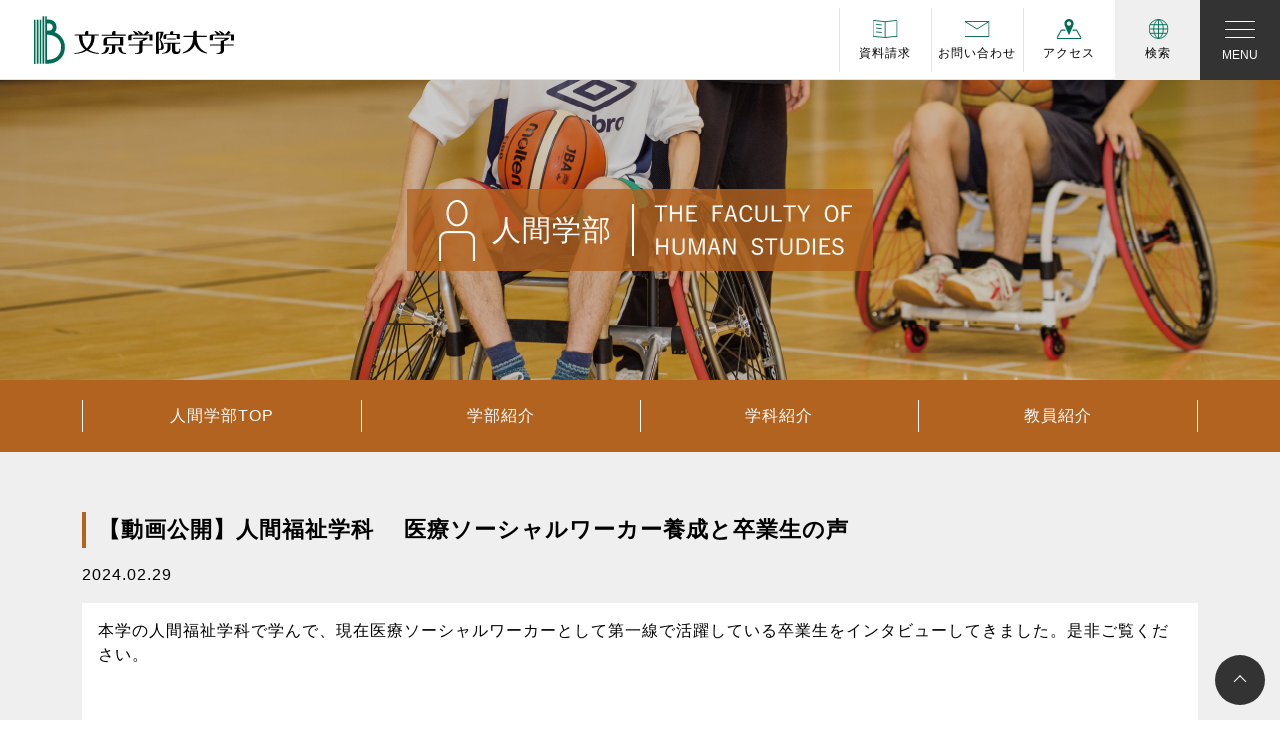

--- FILE ---
content_type: text/html; charset=UTF-8
request_url: https://www.bgu.ac.jp/human/news/news-14264/
body_size: 16108
content:
<!DOCTYPE html>
<html lang="ja">
<head>
<base href="https://www.bgu.ac.jp/human/">
<meta charset="UTF-8">
<meta name="viewport" content="width=device-width, initial-scale=1, shrink-to-fit=no">
<link rel="profile" href="http://gmpg.org/xfn/11">
<script data-cfasync="false" data-no-defer="1" data-no-minify="1" data-no-optimize="1">var ewww_webp_supported=!1;function check_webp_feature(A,e){var w;e=void 0!==e?e:function(){},ewww_webp_supported?e(ewww_webp_supported):((w=new Image).onload=function(){ewww_webp_supported=0<w.width&&0<w.height,e&&e(ewww_webp_supported)},w.onerror=function(){e&&e(!1)},w.src="data:image/webp;base64,"+{alpha:"UklGRkoAAABXRUJQVlA4WAoAAAAQAAAAAAAAAAAAQUxQSAwAAAARBxAR/Q9ERP8DAABWUDggGAAAABQBAJ0BKgEAAQAAAP4AAA3AAP7mtQAAAA=="}[A])}check_webp_feature("alpha");</script><script data-cfasync="false" data-no-defer="1" data-no-minify="1" data-no-optimize="1">var Arrive=function(c,w){"use strict";if(c.MutationObserver&&"undefined"!=typeof HTMLElement){var r,a=0,u=(r=HTMLElement.prototype.matches||HTMLElement.prototype.webkitMatchesSelector||HTMLElement.prototype.mozMatchesSelector||HTMLElement.prototype.msMatchesSelector,{matchesSelector:function(e,t){return e instanceof HTMLElement&&r.call(e,t)},addMethod:function(e,t,r){var a=e[t];e[t]=function(){return r.length==arguments.length?r.apply(this,arguments):"function"==typeof a?a.apply(this,arguments):void 0}},callCallbacks:function(e,t){t&&t.options.onceOnly&&1==t.firedElems.length&&(e=[e[0]]);for(var r,a=0;r=e[a];a++)r&&r.callback&&r.callback.call(r.elem,r.elem);t&&t.options.onceOnly&&1==t.firedElems.length&&t.me.unbindEventWithSelectorAndCallback.call(t.target,t.selector,t.callback)},checkChildNodesRecursively:function(e,t,r,a){for(var i,n=0;i=e[n];n++)r(i,t,a)&&a.push({callback:t.callback,elem:i}),0<i.childNodes.length&&u.checkChildNodesRecursively(i.childNodes,t,r,a)},mergeArrays:function(e,t){var r,a={};for(r in e)e.hasOwnProperty(r)&&(a[r]=e[r]);for(r in t)t.hasOwnProperty(r)&&(a[r]=t[r]);return a},toElementsArray:function(e){return e=void 0!==e&&("number"!=typeof e.length||e===c)?[e]:e}}),e=(l.prototype.addEvent=function(e,t,r,a){a={target:e,selector:t,options:r,callback:a,firedElems:[]};return this._beforeAdding&&this._beforeAdding(a),this._eventsBucket.push(a),a},l.prototype.removeEvent=function(e){for(var t,r=this._eventsBucket.length-1;t=this._eventsBucket[r];r--)e(t)&&(this._beforeRemoving&&this._beforeRemoving(t),(t=this._eventsBucket.splice(r,1))&&t.length&&(t[0].callback=null))},l.prototype.beforeAdding=function(e){this._beforeAdding=e},l.prototype.beforeRemoving=function(e){this._beforeRemoving=e},l),t=function(i,n){var o=new e,l=this,s={fireOnAttributesModification:!1};return o.beforeAdding(function(t){var e=t.target;e!==c.document&&e!==c||(e=document.getElementsByTagName("html")[0]);var r=new MutationObserver(function(e){n.call(this,e,t)}),a=i(t.options);r.observe(e,a),t.observer=r,t.me=l}),o.beforeRemoving(function(e){e.observer.disconnect()}),this.bindEvent=function(e,t,r){t=u.mergeArrays(s,t);for(var a=u.toElementsArray(this),i=0;i<a.length;i++)o.addEvent(a[i],e,t,r)},this.unbindEvent=function(){var r=u.toElementsArray(this);o.removeEvent(function(e){for(var t=0;t<r.length;t++)if(this===w||e.target===r[t])return!0;return!1})},this.unbindEventWithSelectorOrCallback=function(r){var a=u.toElementsArray(this),i=r,e="function"==typeof r?function(e){for(var t=0;t<a.length;t++)if((this===w||e.target===a[t])&&e.callback===i)return!0;return!1}:function(e){for(var t=0;t<a.length;t++)if((this===w||e.target===a[t])&&e.selector===r)return!0;return!1};o.removeEvent(e)},this.unbindEventWithSelectorAndCallback=function(r,a){var i=u.toElementsArray(this);o.removeEvent(function(e){for(var t=0;t<i.length;t++)if((this===w||e.target===i[t])&&e.selector===r&&e.callback===a)return!0;return!1})},this},i=new function(){var s={fireOnAttributesModification:!1,onceOnly:!1,existing:!1};function n(e,t,r){return!(!u.matchesSelector(e,t.selector)||(e._id===w&&(e._id=a++),-1!=t.firedElems.indexOf(e._id)))&&(t.firedElems.push(e._id),!0)}var c=(i=new t(function(e){var t={attributes:!1,childList:!0,subtree:!0};return e.fireOnAttributesModification&&(t.attributes=!0),t},function(e,i){e.forEach(function(e){var t=e.addedNodes,r=e.target,a=[];null!==t&&0<t.length?u.checkChildNodesRecursively(t,i,n,a):"attributes"===e.type&&n(r,i)&&a.push({callback:i.callback,elem:r}),u.callCallbacks(a,i)})})).bindEvent;return i.bindEvent=function(e,t,r){t=void 0===r?(r=t,s):u.mergeArrays(s,t);var a=u.toElementsArray(this);if(t.existing){for(var i=[],n=0;n<a.length;n++)for(var o=a[n].querySelectorAll(e),l=0;l<o.length;l++)i.push({callback:r,elem:o[l]});if(t.onceOnly&&i.length)return r.call(i[0].elem,i[0].elem);setTimeout(u.callCallbacks,1,i)}c.call(this,e,t,r)},i},o=new function(){var a={};function i(e,t){return u.matchesSelector(e,t.selector)}var n=(o=new t(function(){return{childList:!0,subtree:!0}},function(e,r){e.forEach(function(e){var t=e.removedNodes,e=[];null!==t&&0<t.length&&u.checkChildNodesRecursively(t,r,i,e),u.callCallbacks(e,r)})})).bindEvent;return o.bindEvent=function(e,t,r){t=void 0===r?(r=t,a):u.mergeArrays(a,t),n.call(this,e,t,r)},o};d(HTMLElement.prototype),d(NodeList.prototype),d(HTMLCollection.prototype),d(HTMLDocument.prototype),d(Window.prototype);var n={};return s(i,n,"unbindAllArrive"),s(o,n,"unbindAllLeave"),n}function l(){this._eventsBucket=[],this._beforeAdding=null,this._beforeRemoving=null}function s(e,t,r){u.addMethod(t,r,e.unbindEvent),u.addMethod(t,r,e.unbindEventWithSelectorOrCallback),u.addMethod(t,r,e.unbindEventWithSelectorAndCallback)}function d(e){e.arrive=i.bindEvent,s(i,e,"unbindArrive"),e.leave=o.bindEvent,s(o,e,"unbindLeave")}}(window,void 0),ewww_webp_supported=!1;function check_webp_feature(e,t){var r;ewww_webp_supported?t(ewww_webp_supported):((r=new Image).onload=function(){ewww_webp_supported=0<r.width&&0<r.height,t(ewww_webp_supported)},r.onerror=function(){t(!1)},r.src="data:image/webp;base64,"+{alpha:"UklGRkoAAABXRUJQVlA4WAoAAAAQAAAAAAAAAAAAQUxQSAwAAAARBxAR/Q9ERP8DAABWUDggGAAAABQBAJ0BKgEAAQAAAP4AAA3AAP7mtQAAAA==",animation:"UklGRlIAAABXRUJQVlA4WAoAAAASAAAAAAAAAAAAQU5JTQYAAAD/////AABBTk1GJgAAAAAAAAAAAAAAAAAAAGQAAABWUDhMDQAAAC8AAAAQBxAREYiI/gcA"}[e])}function ewwwLoadImages(e){if(e){for(var t=document.querySelectorAll(".batch-image img, .image-wrapper a, .ngg-pro-masonry-item a, .ngg-galleria-offscreen-seo-wrapper a"),r=0,a=t.length;r<a;r++)ewwwAttr(t[r],"data-src",t[r].getAttribute("data-webp")),ewwwAttr(t[r],"data-thumbnail",t[r].getAttribute("data-webp-thumbnail"));for(var i=document.querySelectorAll("div.woocommerce-product-gallery__image"),r=0,a=i.length;r<a;r++)ewwwAttr(i[r],"data-thumb",i[r].getAttribute("data-webp-thumb"))}for(var n=document.querySelectorAll("video"),r=0,a=n.length;r<a;r++)ewwwAttr(n[r],"poster",e?n[r].getAttribute("data-poster-webp"):n[r].getAttribute("data-poster-image"));for(var o,l=document.querySelectorAll("img.ewww_webp_lazy_load"),r=0,a=l.length;r<a;r++)e&&(ewwwAttr(l[r],"data-lazy-srcset",l[r].getAttribute("data-lazy-srcset-webp")),ewwwAttr(l[r],"data-srcset",l[r].getAttribute("data-srcset-webp")),ewwwAttr(l[r],"data-lazy-src",l[r].getAttribute("data-lazy-src-webp")),ewwwAttr(l[r],"data-src",l[r].getAttribute("data-src-webp")),ewwwAttr(l[r],"data-orig-file",l[r].getAttribute("data-webp-orig-file")),ewwwAttr(l[r],"data-medium-file",l[r].getAttribute("data-webp-medium-file")),ewwwAttr(l[r],"data-large-file",l[r].getAttribute("data-webp-large-file")),null!=(o=l[r].getAttribute("srcset"))&&!1!==o&&o.includes("R0lGOD")&&ewwwAttr(l[r],"src",l[r].getAttribute("data-lazy-src-webp"))),l[r].className=l[r].className.replace(/\bewww_webp_lazy_load\b/,"");for(var s=document.querySelectorAll(".ewww_webp"),r=0,a=s.length;r<a;r++)e?(ewwwAttr(s[r],"srcset",s[r].getAttribute("data-srcset-webp")),ewwwAttr(s[r],"src",s[r].getAttribute("data-src-webp")),ewwwAttr(s[r],"data-orig-file",s[r].getAttribute("data-webp-orig-file")),ewwwAttr(s[r],"data-medium-file",s[r].getAttribute("data-webp-medium-file")),ewwwAttr(s[r],"data-large-file",s[r].getAttribute("data-webp-large-file")),ewwwAttr(s[r],"data-large_image",s[r].getAttribute("data-webp-large_image")),ewwwAttr(s[r],"data-src",s[r].getAttribute("data-webp-src"))):(ewwwAttr(s[r],"srcset",s[r].getAttribute("data-srcset-img")),ewwwAttr(s[r],"src",s[r].getAttribute("data-src-img"))),s[r].className=s[r].className.replace(/\bewww_webp\b/,"ewww_webp_loaded");window.jQuery&&jQuery.fn.isotope&&jQuery.fn.imagesLoaded&&(jQuery(".fusion-posts-container-infinite").imagesLoaded(function(){jQuery(".fusion-posts-container-infinite").hasClass("isotope")&&jQuery(".fusion-posts-container-infinite").isotope()}),jQuery(".fusion-portfolio:not(.fusion-recent-works) .fusion-portfolio-wrapper").imagesLoaded(function(){jQuery(".fusion-portfolio:not(.fusion-recent-works) .fusion-portfolio-wrapper").isotope()}))}function ewwwWebPInit(e){ewwwLoadImages(e),ewwwNggLoadGalleries(e),document.arrive(".ewww_webp",function(){ewwwLoadImages(e)}),document.arrive(".ewww_webp_lazy_load",function(){ewwwLoadImages(e)}),document.arrive("videos",function(){ewwwLoadImages(e)}),"loading"==document.readyState?document.addEventListener("DOMContentLoaded",ewwwJSONParserInit):("undefined"!=typeof galleries&&ewwwNggParseGalleries(e),ewwwWooParseVariations(e))}function ewwwAttr(e,t,r){null!=r&&!1!==r&&e.setAttribute(t,r)}function ewwwJSONParserInit(){"undefined"!=typeof galleries&&check_webp_feature("alpha",ewwwNggParseGalleries),check_webp_feature("alpha",ewwwWooParseVariations)}function ewwwWooParseVariations(e){if(e)for(var t=document.querySelectorAll("form.variations_form"),r=0,a=t.length;r<a;r++){var i=t[r].getAttribute("data-product_variations"),n=!1;try{for(var o in i=JSON.parse(i))void 0!==i[o]&&void 0!==i[o].image&&(void 0!==i[o].image.src_webp&&(i[o].image.src=i[o].image.src_webp,n=!0),void 0!==i[o].image.srcset_webp&&(i[o].image.srcset=i[o].image.srcset_webp,n=!0),void 0!==i[o].image.full_src_webp&&(i[o].image.full_src=i[o].image.full_src_webp,n=!0),void 0!==i[o].image.gallery_thumbnail_src_webp&&(i[o].image.gallery_thumbnail_src=i[o].image.gallery_thumbnail_src_webp,n=!0),void 0!==i[o].image.thumb_src_webp&&(i[o].image.thumb_src=i[o].image.thumb_src_webp,n=!0));n&&ewwwAttr(t[r],"data-product_variations",JSON.stringify(i))}catch(e){}}}function ewwwNggParseGalleries(e){if(e)for(var t in galleries){var r=galleries[t];galleries[t].images_list=ewwwNggParseImageList(r.images_list)}}function ewwwNggLoadGalleries(e){e&&document.addEventListener("ngg.galleria.themeadded",function(e,t){window.ngg_galleria._create_backup=window.ngg_galleria.create,window.ngg_galleria.create=function(e,t){var r=$(e).data("id");return galleries["gallery_"+r].images_list=ewwwNggParseImageList(galleries["gallery_"+r].images_list),window.ngg_galleria._create_backup(e,t)}})}function ewwwNggParseImageList(e){for(var t in e){var r=e[t];if(void 0!==r["image-webp"]&&(e[t].image=r["image-webp"],delete e[t]["image-webp"]),void 0!==r["thumb-webp"]&&(e[t].thumb=r["thumb-webp"],delete e[t]["thumb-webp"]),void 0!==r.full_image_webp&&(e[t].full_image=r.full_image_webp,delete e[t].full_image_webp),void 0!==r.srcsets)for(var a in r.srcsets)nggSrcset=r.srcsets[a],void 0!==r.srcsets[a+"-webp"]&&(e[t].srcsets[a]=r.srcsets[a+"-webp"],delete e[t].srcsets[a+"-webp"]);if(void 0!==r.full_srcsets)for(var i in r.full_srcsets)nggFSrcset=r.full_srcsets[i],void 0!==r.full_srcsets[i+"-webp"]&&(e[t].full_srcsets[i]=r.full_srcsets[i+"-webp"],delete e[t].full_srcsets[i+"-webp"])}return e}check_webp_feature("alpha",ewwwWebPInit);</script><title>【動画公開】人間福祉学科　 医療ソーシャルワーカー養成と卒業生の声 | ニュース・メディア掲載 | 人間学部｜文京学院大学 - 東京都・埼玉県</title>
<meta name='robots' content='max-image-preview:large' />
<style>img:is([sizes="auto" i], [sizes^="auto," i]) { contain-intrinsic-size: 3000px 1500px }</style>
<link rel="alternate" type="application/rss+xml" title="人間学部｜文京学院大学 - 東京都・埼玉県 &raquo; フィード" href="https://www.bgu.ac.jp/human/feed/" />
<link rel="alternate" type="application/rss+xml" title="人間学部｜文京学院大学 - 東京都・埼玉県 &raquo; コメントフィード" href="https://www.bgu.ac.jp/human/comments/feed/" />
<!-- SEO SIMPLE PACK 3.6.2 -->
<meta name="description" content="本学の人間福祉学科で学んで、現在医療ソーシャルワーカーとして第一線で活躍している卒業生をインタビューしてきました。是非ご覧ください。">
<meta name="keywords" content="大学,東京,埼玉,学部,外国語学部,経営学部,人間学部,保健医療技術学部,文京,文京区,文京学院大学,大学院,留学,資格取得,就職,国家資格">
<link rel="canonical" href="https://www.bgu.ac.jp/human/news/news-14264/">
<meta property="og:locale" content="ja_JP">
<meta property="og:type" content="article">
<meta property="og:image" content="https://www.bgu.ac.jp/bgu_sys/wp-content/uploads/sites/6/2022/11/ogp.png">
<meta property="og:title" content="【動画公開】人間福祉学科　 医療ソーシャルワーカー養成と卒業生の声 | ニュース・メディア掲載 | 人間学部｜文京学院大学 - 東京都・埼玉県">
<meta property="og:description" content="本学の人間福祉学科で学んで、現在医療ソーシャルワーカーとして第一線で活躍している卒業生をインタビューしてきました。是非ご覧ください。">
<meta property="og:url" content="https://www.bgu.ac.jp/human/news/news-14264/">
<meta property="og:site_name" content="人間学部｜文京学院大学 - 東京都・埼玉県">
<meta name="twitter:card" content="summary_large_image">
<!-- / SEO SIMPLE PACK -->
<style id='classic-theme-styles-inline-css'>
/*! This file is auto-generated */
.wp-block-button__link{color:#fff;background-color:#32373c;border-radius:9999px;box-shadow:none;text-decoration:none;padding:calc(.667em + 2px) calc(1.333em + 2px);font-size:1.125em}.wp-block-file__button{background:#32373c;color:#fff;text-decoration:none}
</style>
<style id='global-styles-inline-css'>
:root{--wp--preset--aspect-ratio--square: 1;--wp--preset--aspect-ratio--4-3: 4/3;--wp--preset--aspect-ratio--3-4: 3/4;--wp--preset--aspect-ratio--3-2: 3/2;--wp--preset--aspect-ratio--2-3: 2/3;--wp--preset--aspect-ratio--16-9: 16/9;--wp--preset--aspect-ratio--9-16: 9/16;--wp--preset--color--black: #000000;--wp--preset--color--cyan-bluish-gray: #abb8c3;--wp--preset--color--white: #fff;--wp--preset--color--pale-pink: #f78da7;--wp--preset--color--vivid-red: #cf2e2e;--wp--preset--color--luminous-vivid-orange: #ff6900;--wp--preset--color--luminous-vivid-amber: #fcb900;--wp--preset--color--light-green-cyan: #7bdcb5;--wp--preset--color--vivid-green-cyan: #00d084;--wp--preset--color--pale-cyan-blue: #8ed1fc;--wp--preset--color--vivid-cyan-blue: #0693e3;--wp--preset--color--vivid-purple: #9b51e0;--wp--preset--color--blue: #0d6efd;--wp--preset--color--indigo: #6610f2;--wp--preset--color--purple: #5533ff;--wp--preset--color--pink: #d63384;--wp--preset--color--red: #dc3545;--wp--preset--color--orange: #fd7e14;--wp--preset--color--yellow: #ffc107;--wp--preset--color--green: #198754;--wp--preset--color--teal: #20c997;--wp--preset--color--cyan: #0dcaf0;--wp--preset--color--gray: #6c757d;--wp--preset--color--gray-dark: #343a40;--wp--preset--gradient--vivid-cyan-blue-to-vivid-purple: linear-gradient(135deg,rgba(6,147,227,1) 0%,rgb(155,81,224) 100%);--wp--preset--gradient--light-green-cyan-to-vivid-green-cyan: linear-gradient(135deg,rgb(122,220,180) 0%,rgb(0,208,130) 100%);--wp--preset--gradient--luminous-vivid-amber-to-luminous-vivid-orange: linear-gradient(135deg,rgba(252,185,0,1) 0%,rgba(255,105,0,1) 100%);--wp--preset--gradient--luminous-vivid-orange-to-vivid-red: linear-gradient(135deg,rgba(255,105,0,1) 0%,rgb(207,46,46) 100%);--wp--preset--gradient--very-light-gray-to-cyan-bluish-gray: linear-gradient(135deg,rgb(238,238,238) 0%,rgb(169,184,195) 100%);--wp--preset--gradient--cool-to-warm-spectrum: linear-gradient(135deg,rgb(74,234,220) 0%,rgb(151,120,209) 20%,rgb(207,42,186) 40%,rgb(238,44,130) 60%,rgb(251,105,98) 80%,rgb(254,248,76) 100%);--wp--preset--gradient--blush-light-purple: linear-gradient(135deg,rgb(255,206,236) 0%,rgb(152,150,240) 100%);--wp--preset--gradient--blush-bordeaux: linear-gradient(135deg,rgb(254,205,165) 0%,rgb(254,45,45) 50%,rgb(107,0,62) 100%);--wp--preset--gradient--luminous-dusk: linear-gradient(135deg,rgb(255,203,112) 0%,rgb(199,81,192) 50%,rgb(65,88,208) 100%);--wp--preset--gradient--pale-ocean: linear-gradient(135deg,rgb(255,245,203) 0%,rgb(182,227,212) 50%,rgb(51,167,181) 100%);--wp--preset--gradient--electric-grass: linear-gradient(135deg,rgb(202,248,128) 0%,rgb(113,206,126) 100%);--wp--preset--gradient--midnight: linear-gradient(135deg,rgb(2,3,129) 0%,rgb(40,116,252) 100%);--wp--preset--font-size--small: 13px;--wp--preset--font-size--medium: 20px;--wp--preset--font-size--large: 36px;--wp--preset--font-size--x-large: 42px;--wp--preset--spacing--20: 0.44rem;--wp--preset--spacing--30: 0.67rem;--wp--preset--spacing--40: 1rem;--wp--preset--spacing--50: 1.5rem;--wp--preset--spacing--60: 2.25rem;--wp--preset--spacing--70: 3.38rem;--wp--preset--spacing--80: 5.06rem;--wp--preset--shadow--natural: 6px 6px 9px rgba(0, 0, 0, 0.2);--wp--preset--shadow--deep: 12px 12px 50px rgba(0, 0, 0, 0.4);--wp--preset--shadow--sharp: 6px 6px 0px rgba(0, 0, 0, 0.2);--wp--preset--shadow--outlined: 6px 6px 0px -3px rgba(255, 255, 255, 1), 6px 6px rgba(0, 0, 0, 1);--wp--preset--shadow--crisp: 6px 6px 0px rgba(0, 0, 0, 1);}:where(.is-layout-flex){gap: 0.5em;}:where(.is-layout-grid){gap: 0.5em;}body .is-layout-flex{display: flex;}.is-layout-flex{flex-wrap: wrap;align-items: center;}.is-layout-flex > :is(*, div){margin: 0;}body .is-layout-grid{display: grid;}.is-layout-grid > :is(*, div){margin: 0;}:where(.wp-block-columns.is-layout-flex){gap: 2em;}:where(.wp-block-columns.is-layout-grid){gap: 2em;}:where(.wp-block-post-template.is-layout-flex){gap: 1.25em;}:where(.wp-block-post-template.is-layout-grid){gap: 1.25em;}.has-black-color{color: var(--wp--preset--color--black) !important;}.has-cyan-bluish-gray-color{color: var(--wp--preset--color--cyan-bluish-gray) !important;}.has-white-color{color: var(--wp--preset--color--white) !important;}.has-pale-pink-color{color: var(--wp--preset--color--pale-pink) !important;}.has-vivid-red-color{color: var(--wp--preset--color--vivid-red) !important;}.has-luminous-vivid-orange-color{color: var(--wp--preset--color--luminous-vivid-orange) !important;}.has-luminous-vivid-amber-color{color: var(--wp--preset--color--luminous-vivid-amber) !important;}.has-light-green-cyan-color{color: var(--wp--preset--color--light-green-cyan) !important;}.has-vivid-green-cyan-color{color: var(--wp--preset--color--vivid-green-cyan) !important;}.has-pale-cyan-blue-color{color: var(--wp--preset--color--pale-cyan-blue) !important;}.has-vivid-cyan-blue-color{color: var(--wp--preset--color--vivid-cyan-blue) !important;}.has-vivid-purple-color{color: var(--wp--preset--color--vivid-purple) !important;}.has-black-background-color{background-color: var(--wp--preset--color--black) !important;}.has-cyan-bluish-gray-background-color{background-color: var(--wp--preset--color--cyan-bluish-gray) !important;}.has-white-background-color{background-color: var(--wp--preset--color--white) !important;}.has-pale-pink-background-color{background-color: var(--wp--preset--color--pale-pink) !important;}.has-vivid-red-background-color{background-color: var(--wp--preset--color--vivid-red) !important;}.has-luminous-vivid-orange-background-color{background-color: var(--wp--preset--color--luminous-vivid-orange) !important;}.has-luminous-vivid-amber-background-color{background-color: var(--wp--preset--color--luminous-vivid-amber) !important;}.has-light-green-cyan-background-color{background-color: var(--wp--preset--color--light-green-cyan) !important;}.has-vivid-green-cyan-background-color{background-color: var(--wp--preset--color--vivid-green-cyan) !important;}.has-pale-cyan-blue-background-color{background-color: var(--wp--preset--color--pale-cyan-blue) !important;}.has-vivid-cyan-blue-background-color{background-color: var(--wp--preset--color--vivid-cyan-blue) !important;}.has-vivid-purple-background-color{background-color: var(--wp--preset--color--vivid-purple) !important;}.has-black-border-color{border-color: var(--wp--preset--color--black) !important;}.has-cyan-bluish-gray-border-color{border-color: var(--wp--preset--color--cyan-bluish-gray) !important;}.has-white-border-color{border-color: var(--wp--preset--color--white) !important;}.has-pale-pink-border-color{border-color: var(--wp--preset--color--pale-pink) !important;}.has-vivid-red-border-color{border-color: var(--wp--preset--color--vivid-red) !important;}.has-luminous-vivid-orange-border-color{border-color: var(--wp--preset--color--luminous-vivid-orange) !important;}.has-luminous-vivid-amber-border-color{border-color: var(--wp--preset--color--luminous-vivid-amber) !important;}.has-light-green-cyan-border-color{border-color: var(--wp--preset--color--light-green-cyan) !important;}.has-vivid-green-cyan-border-color{border-color: var(--wp--preset--color--vivid-green-cyan) !important;}.has-pale-cyan-blue-border-color{border-color: var(--wp--preset--color--pale-cyan-blue) !important;}.has-vivid-cyan-blue-border-color{border-color: var(--wp--preset--color--vivid-cyan-blue) !important;}.has-vivid-purple-border-color{border-color: var(--wp--preset--color--vivid-purple) !important;}.has-vivid-cyan-blue-to-vivid-purple-gradient-background{background: var(--wp--preset--gradient--vivid-cyan-blue-to-vivid-purple) !important;}.has-light-green-cyan-to-vivid-green-cyan-gradient-background{background: var(--wp--preset--gradient--light-green-cyan-to-vivid-green-cyan) !important;}.has-luminous-vivid-amber-to-luminous-vivid-orange-gradient-background{background: var(--wp--preset--gradient--luminous-vivid-amber-to-luminous-vivid-orange) !important;}.has-luminous-vivid-orange-to-vivid-red-gradient-background{background: var(--wp--preset--gradient--luminous-vivid-orange-to-vivid-red) !important;}.has-very-light-gray-to-cyan-bluish-gray-gradient-background{background: var(--wp--preset--gradient--very-light-gray-to-cyan-bluish-gray) !important;}.has-cool-to-warm-spectrum-gradient-background{background: var(--wp--preset--gradient--cool-to-warm-spectrum) !important;}.has-blush-light-purple-gradient-background{background: var(--wp--preset--gradient--blush-light-purple) !important;}.has-blush-bordeaux-gradient-background{background: var(--wp--preset--gradient--blush-bordeaux) !important;}.has-luminous-dusk-gradient-background{background: var(--wp--preset--gradient--luminous-dusk) !important;}.has-pale-ocean-gradient-background{background: var(--wp--preset--gradient--pale-ocean) !important;}.has-electric-grass-gradient-background{background: var(--wp--preset--gradient--electric-grass) !important;}.has-midnight-gradient-background{background: var(--wp--preset--gradient--midnight) !important;}.has-small-font-size{font-size: var(--wp--preset--font-size--small) !important;}.has-medium-font-size{font-size: var(--wp--preset--font-size--medium) !important;}.has-large-font-size{font-size: var(--wp--preset--font-size--large) !important;}.has-x-large-font-size{font-size: var(--wp--preset--font-size--x-large) !important;}
:where(.wp-block-post-template.is-layout-flex){gap: 1.25em;}:where(.wp-block-post-template.is-layout-grid){gap: 1.25em;}
:where(.wp-block-columns.is-layout-flex){gap: 2em;}:where(.wp-block-columns.is-layout-grid){gap: 2em;}
:root :where(.wp-block-pullquote){font-size: 1.5em;line-height: 1.6;}
</style>
<link rel='stylesheet' id='child-understrap-styles-css' href='https://www.bgu.ac.jp/human/wp-content/themes/bgu_facility/css/child-theme.min.css?ver=1.1.0' media='all' />
<link rel='stylesheet' id='parent-style-css' href='https://www.bgu.ac.jp/human/wp-content/themes/understrap/css/common.css?ver=6.8.3' media='all' />
<link rel='stylesheet' id='child-style-css' href='https://www.bgu.ac.jp/human/wp-content/themes/bgu_facility/style.css?ver=6.8.3' media='all' />
<link rel='stylesheet' id='swiper-style-css' href='https://www.bgu.ac.jp/human/wp-content/themes/bgu_facility/css/swiper.min.css?ver=6.8.3' media='all' />
<link rel='stylesheet' id='icon-style-css' href='https://cdn.jsdelivr.net/npm/bootstrap-icons@1.8.0/font/bootstrap-icons.css?ver=6.8.3' media='all' />
<link rel='stylesheet' id='awesome-style-css' href='https://use.fontawesome.com/releases/v5.15.3/css/all.css?ver=6.8.3' media='all' />
<link rel='stylesheet' id='slick-style-css' href='https://www.bgu.ac.jp/human/wp-content/themes/bgu_facility/css/slick.css?ver=6.8.3' media='all' />
<link rel='stylesheet' id='slicktheme-style-css' href='https://www.bgu.ac.jp/human/wp-content/themes/bgu_facility/css/slick-theme.css?ver=6.8.3' media='all' />
<script src="https://www.bgu.ac.jp/human/wp-includes/js/jquery/jquery.min.js?ver=3.7.1" id="jquery-core-js"></script>
<script src="https://www.bgu.ac.jp/human/wp-includes/js/jquery/jquery-migrate.min.js?ver=3.4.1" id="jquery-migrate-js"></script>
<meta name="mobile-web-app-capable" content="yes">
<meta name="apple-mobile-web-app-capable" content="yes">
<meta name="apple-mobile-web-app-title" content="人間学部｜文京学院大学 - 東京都・埼玉県 - 文京学院大学は、東京都文京区、埼玉県ふじみ野にキャンパスがある総合大学。外国語学部、経営学部、人間学部、保健医療技術学部のほか、大学院もあり、留学、資格取得、就職に強い大学です。">
<noscript><style>.lazyload[data-src]{display:none !important;}</style></noscript><style>.lazyload{background-image:none !important;}.lazyload:before{background-image:none !important;}</style><style>.wp-block-gallery.is-cropped .blocks-gallery-item picture{height:100%;width:100%;}</style>		<style id="wp-custom-css">
@charset "utf-8";
/* CSS Document */
/*==========================
共通
==========================*/
.sub_section{
padding-top: 30px;
padding-bottom: 0;
}
/*タイトル
==========================*/
.bfstline_tit{
position: relative;
margin-bottom: 50px;
text-align: center;
}
.bfstline_tit::first-letter{ color: #B36320;}
.bfstline_tit::after{
content: '';
display: inline-block;
position: absolute;
bottom: -15px;
left: 50%;
-webkit-transform: translateX(-50%);
transform: translateX(-50%);
width: 60px;
height: 2px;
background-color: #B36320;
}
.lfstline_tit{
position: relative;
margin-bottom: 20px;
}
.lfstline_tit::first-letter{ color: #B36320;}
.lfstline_tit::after{
content: '';
display: inline-block;
position: absolute;
left: -15px;
width: 2px;
height: 30px;
background-color: #B36320;
}
.lline_tit{
font-weight: bold;
border-left: #B36320 4px solid;
padding: 5px 0 5px 12px;
margin-bottom: 15px;
}
.bline_tit{
font-weight: bold;
position: relative;
border-bottom: #c8c8c8 1px solid;
padding-bottom: 10px;
margin-bottom: 15px;
}
.bline_tit::after{
content: '';
display: inline-block;
position: absolute;
left: 0;
bottom: -2px;
width: 65px;
height: 3px;
background-color: #B36320;
border-radius: 10px;
}
.bgnv_tit{
color: #fff;
font-size: 1rem;
font-weight: bold;
background-color: #1c2e4c;
display: inline-block;
padding: 10px;
min-width: 230px;
text-align: center;
margin-bottom: 15px;
}
.frm_tit{
position: relative;
display: inline-block;
padding: 12px;
margin-bottom: 15px;
}
.frm_tit .frm_in{
font-weight: bold;
margin-bottom: 0;
}
.frm_tit::before,
.frm_tit::after,
.frm_tit .frm_in::before,
.frm_tit .frm_in::after{
content: '';
display: inline-block;
width: 10px;
height: 10px;
position: absolute;
}
.frm_tit::before{
border-left: #B36320 3px solid;
border-top: #B36320 3px solid;
top: 0;
left: 0;
}
.frm_tit::after{
border-right: #B36320 3px solid;
border-bottom: #B36320 3px solid;
right: 0;
bottom: 0;
}
.frm_tit .frm_in::before{
border-right: #B36320 3px solid;
border-top: #B36320 3px solid;
top: 0;
right: 0;
}
.frm_tit .frm_in::after{
border-left: #B36320 3px solid;
border-bottom: #B36320 3px solid;
left: 0;
bottom: 0;
}
.frm_tit .frm_num{ display: inline-block;}
@media(min-width:768px){
.bfstline_tit{ font-size: 1.8rem;}
.lfstline_tit{ font-size: 1.8rem;}
.lfstline_tit::after{ top: 2px;}
.lline_tit{	font-size: 1.4rem;}
.bline_tit{ font-size: 1.3rem;}
.frm_tit{	font-size: 1.1rem;}
.frm_tit .frm_num{
text-indent: -1.1rem;
padding-left: 1.1rem;
}
}
@media(max-width:767px){
.bfstline_tit{ font-size: 1.4rem;}
.lfstline_tit{ font-size: 1.4rem;}
.lfstline_tit::after{ top: -2px;}
.lline_tit{	font-size: 1.2rem;}
.bline_tit{ font-size: 1.1rem;}
.frm_tit{	font-size: 1rem;}
.frm_tit .frm_num{
text-indent: -1rem;
padding-left: 1rem;
}
}
/*セクション
==========================*/
.sub_section .explain_frame:not(:first-child){ margin-top: 15px;}
.explain_frame a.btn_readme{ margin-top: 30px;}
.sub_section p:last-child{ margin-bottom: 0;}
.explanation{ margin-bottom: 0;}
.explanation dt{
color: #B36320;
margin-bottom: 5px;
}
.explanation dd:not(:last-child){ margin-bottom: 15px;}
.explanation dd:last-child{ margin-bottom: 0;}
.photobox .cap,
.intro_photo .cap{
font-size: .8rem;
margin-top: 5px;
margin-bottom: 0;
}
@media(max-width:767px){
.photobox img{ margin-top: 10px;}
.intro_photo{ margin-bottom: 15px;}
}
/*リスト
==========================*/
/*丸リスト*/
.circle_list{
list-style: none;
padding-left: 0;
margin-bottom: 0;
}
.circle_list li{
position: relative;
padding-left: 20px;
}
.circle_list li::after{
content: '';
display: inline-block;
position: absolute;
top: 4px;
left: 0;
width: 15px;
height: 15px;
background-color: #c9c9c9;
border-radius: 50%;
}
/*番号付きリスト（dl）*/
.count_list{ counter-reset: count 0;}
.count_list dt{ color: #009360;}
.count_list dt::before {
counter-increment: count;
content: counter(count) ". ";
}
/*番号付きリスト（ol）*/
.num_list{ padding-left: 22px;}
.num_list li{ margin-bottom: 0.5rem;}
/*テキストリンクリスト*/
.link_list{
list-style: none;
padding-left: 0;
margin-bottom: 0;
}
.link_list li{
position: relative;
padding-left: 15px;
}
.link_list li::after{
content: '';
position: absolute;
left: 0;
top: 50%;
-webkit-transform: translateY(-50%);
transform: translateY(-50%);
width: 0;
height: 0;
border-left: 8px solid #B36320;
border-top: 5px solid transparent;
border-bottom: 5px solid transparent;
}
.link_list li:not(:last-child){ margin-bottom: 5px;}
.link_list a{ color: #B36320;}
/*==========================
学部紹介
==========================*/
/*学部
==========================*/
.bg_faculty{
background-image: url("/assets/img/faculty/human/introduction/faculty.jpg");
background-repeat: no-repeat;
}
.facultybox{
background-color: #fff;
border-top: #B36320 5px solid;
}
.facultybox p{ margin-bottom: 0;}
@media(min-width:992px){
.bg_faculty{
background-position: right center;
background-size: 78% auto;
}
.facultybox{
margin: 80px 0;
box-shadow: 5px 5px 10px rgba(0,0,0,0.3);
}
}
@media(min-width:768px){
.facultybox{ padding: 15px 20px;}
}
@media(max-width:991px){
.bg_faculty{
padding-top: 48%;
background-position: top center;
background-size: contain;
box-shadow: 5px 5px 10px rgba(0,0,0,0.3);
}
}
@media(max-width:767px){
.facultybox{ padding: 15px 10px;}
}
/*学ぶこと
==========================*/
#learn{
background-image: url("/assets/img/faculty/human/introduction/bg_learn.jpg");
background-position: top center;
background-size: cover;
}
#learn .bfstline_tit{ color: #fff;}
.learnbox{
position: relative;
background-color: #fff;
padding: 25px 10px;
}
.learnbox .point{
color: #B36320;
font-size: .9rem;
font-weight: bold;
text-align: center;
margin-bottom: 5px;
}
.learnbox h3{
font-size: 1.2rem;
font-weight: bold;
text-align: center;
margin-bottom: 0;
}
@media(min-width:768px){
#learn{ padding-bottom: 30px;}
.learnbox{ margin-bottom: 30px;}
}
@media(max-width:767px){
.learnbox{ margin-bottom: 15px;}
}
/*メッセージ
==========================*/
#message{
background-image: url("/template/img/faculty/bg_message.jpg");
background-position: top center;
background-size: cover;
}
.message_frame{
background-color: #fff;
padding: 30px 15px;
}
.msg_photo img{ margin-bottom: 5px;}
.dean_name{ margin-bottom: 5px;}
.dean_name .en_name{
display: block;
color: #B36320;
font-size: .75rem;
}
.dean{
font-size: .8rem;
margin-bottom: 0;
}
.messagebox p:last-child{ margin-bottom:0;}
@media(min-width:768px){
.msg_photo{
float: right;
margin-left: 20px;
}
}
@media(max-width:767px){
.messagebox{
display: flex;
flex-wrap: wrap;
}
.msg_txt{ order: 1;}
.msg_photo{
order: 2;
max-width: 100%;
margin: 30px auto 0;
}
}
/*ポリシー
==========================*/
#policy{
background-image: url("/assets/img/faculty/human/introduction/bg_policy.jpg");
background-repeat: no-repeat;
background-size: 100%;
background-position: top center;
padding-top: 20%;
background-color: #efefef;
}
.bg_policy{ background: linear-gradient(90deg, transparent 0%, transparent 50%, #fff 50%, #fff 100%);}
.policybox{ background-color: #fff;}
.policybox .lfstline_tit:not(:first-child){ margin-top: 30px;}
.policybox ol{
padding-left: 22px;
margin-bottom: 0;
}
.policybox ol li:not(:last-child){ margin-bottom: 5px;}
.policy_dep:not(:first-child){ margin-top: 20px;}
.policy_dep h3{
font-size: 1.1rem;
font-weight: bold;
margin-bottom: 5px;
}
@media(min-width:768px){
.policybox{ padding: 30px 0 30px 30px;}
.policybox .lfstline_tit::after{ left: -30px;}
}
@media(max-width:767px){
.policybox{ padding: 30px 0 30px 15px;}
}
/*==========================
学科紹介
==========================*/
.dep_intro{ margin-bottom: 30px;}
.dep_txt p:last-child{ margin-bottom: 0;}
@media(max-width:767px){
.dep_intro img{ margin-top: 10px;}
}
/*教育のポイント
==========================*/
.education_points,
.education_points dd{ margin-bottom: 0;}
.education_points dt{
color: #B36320;
margin-bottom: 5px;
}
.education_points dd ul{
list-style: none;
padding-left: 0;
}
.education_points dd ul li{
position: relative;
padding-left: 20px;
}
.education_points dd ul li::after{
content: '';
display: inline-block;
position: absolute;
top: 4px;
left: 0;
width: 15px;
height: 15px;
background-color: #c9c9c9;
border-radius: 50%;
}
/*カリキュラム
==========================*/
.curriculum{ padding-bottom: 0;}
.curriculum p:last-child{ margin-bottom: 0;}
.learn{ margin-top: 40px;}
.learn_year{ margin-top: 15px;}
/*フィールドスタディズ
==========================*/
.fs_type:not(:last-child){ margin-bottom: 30px;}
.fs_type .explanation{ margin-bottom: 10px;}
/*ソーシャルワークコース（人間福祉学科）
==========================*/
.planbox{
background-color: #efefef;
padding: 30px 15px;
text-align: center;
margin-top: 30px;
}
.planbox p{
text-align: left;
margin-bottom: 0;
}
.p_tit{
color: #fff;
font-size: 1rem;
font-weight: bold;
display: inline-block;
padding: 10px;
min-width: 230px;
text-align: center;
margin-bottom: 15px;
}
.bg_aq{ background-color: #00a0cc;}
.bg_vi{ background-color: #6c729e;}
.bg_pi{ background-color: #ff9da9;}
.bg_gr{ background-color: #74baa9;}
.swc_feature{
background-color: #efefef;
margin-top: 30px;
margin-bottom: 10px;
}
.swc_feature .swc_tit{
font-weight: bold;
color: #006c54;
border-bottom: #006c54 1px solid;
margin-bottom: 0;
}
.swc_feature .swc_in ul{
list-style: none;
padding-left: 0;
margin-bottom: 0;
}
.swc_feature .swc_in ul li{
position: relative;
padding-left: 20px;
}
.swc_feature .swc_in ul li::after{
content: '';
display: inline-block;
position: absolute;
top: 4px;
left: 0;
width: 15px;
height: 15px;
background-color: #006c54;
border-radius: 50%;
}
.swc_feature .swc_in ul li:not(:last-child){ margin-bottom: 5px;}
.swc_feature .swc_in ul li .marker{background-color: #fcf25d;}
@media(min-width:992px) {
.swc_feature .swc_in ul{ margin-bottom: 0;}
}
@media(min-width:768px) {
.swc_feature .swc_tit{
font-size: 1.2rem;
padding: 20px 20px 15px;
}
.swc_feature .swc_in{ padding: 15px 20px 20px;}
}
@media(max-width:991px) {
.swc_feature .swc_in ul{ margin-bottom: 20px;}
}
@media(max-width:767px) {
.swc_feature .swc_tit{
font-size: 1rem;
padding: 15px 15px 10px;
}
.swc_feature .swc_in{ padding: 10px 15px 15px;}
}
/*==========================
キャリア
==========================*/
/*キャリアガイダンス
==========================*/
.career_guidance{
border: #c9c9c9 1px solid;
margin-bottom: 0;
}
.career_guidance th{
color: #fff;
background-color: #969696;
text-align: center;
}
.career_guidance th,
.career_guidance td{
border-top: #c9c9c9 1px solid;
border-right: #c9c9c9 1px solid;
}
.career_guidance thead th{ border-bottom: none;}
@media(min-width:768px) {
.career_guidance{ table-layout: fixed;}
.career_guidance thead th:first-child,
.career_guidance tbody th:first-child{ width: 200px;}
}
@media(max-width:767px) {
.career_guidance th,
.career_guidance td{
font-size: .8rem;
padding: .4rem;
}
.career_guidance thead th:first-child,
.career_guidance tbody th:first-child{ width: 50px;}
}
/*キャリア形成ステップ
==========================*/
.career_step {
padding-top: 30px;
padding-bottom: 30px;
position: relative;
list-style: none;
}
.career_step::before {
content: '';
height: 100%;
background: #eee;
margin-left: -8px;
display: block;
position: absolute;
top: 0;
}
.career_step > li { position: relative;}
.career_step > li:not(:last-child) { margin-bottom: 30px;}
.career_step > li .icon {
text-align: center;
font-weight: bold;
color: #fff;
background-color: #B36320;
display: block;
position: absolute;
z-index: 100;
}
.career_step > li .icon::after {
content: '';
border-style: solid;
border-width: 5px 0 5px 10px;
border-color: transparent transparent transparent #B36320;
position: absolute;
top: 50%;
left: 100%;
-webkit-transform: translateY(-50%);
transform: translateY(-50%);
}
.career_step > li dl { position: relative;}
.career_step > li dl::before, .career_step > li dl::after {
content: '';
display: block;
position: absolute;
}
.career_step > li dl::before {
margin-top: -3px;
background-color: #B36320;
border-radius: 50%;
z-index: 1;
}
.career_step > li dl::after {
width: 50px;
border-bottom: 1px dashed #999;
position: absolute;
left: 5px;
top: 12px;
z-index: 0;
}
.career_step > li dl dt {
font-size: 1.1rem;
font-weight: bold;
margin-bottom: 10px;
}
.career_step > li dl dt .period{
background:linear-gradient(transparent 60%, #ffd07f 60%);
padding: 0 5px 2px;
}
.career_step > li dl dd p {
color: #B36320;
font-weight: bold;
margin-bottom: 0;
}
.career_step > li dl dd ul { padding-left: 0;}
@media(min-width:992px) {
.career_step > li dl dd .row{ margin-top: 10px;}
}
@media(min-width:768px) {
.career_step { padding-left: 150px;}
.career_step > li .icon {
top: -8px;
left: -150px;
font-size: 1rem;
padding: 8px 20px;
width: 112px;
}
.career_step::before {
width: 30px;
left: 150px;
}
.career_step > li dl { padding-left: 70px;}
.career_step > li dl::before {
width: 18px;
height: 18px;
top: 6px;
left: -2px;
}
}
@media(max-width:991px) {
.career_step > li dl dd .col{ margin-top: 10px;}
}
@media(max-width:767px) {
.career_step { padding-left: 100px;}
.career_step > li .icon {
top: -6px;
left: -100px;
font-size: .7rem;
padding: 8px;
width: 70px;
}
.career_step::before {
width: 4px;
left: 100px;
}
.career_step > li dl { padding-left: 15px;}
.career_step > li dl dt { font-size: .95rem;}
.career_step > li dl dd { font-size: .9rem;}
.career_step > li dl::before {
width: 12px;
height: 12px;
top: 8px;
left: -12px;
}
.career_step > li dl::after { display: none;}
.career_step .circle_list li::after{ top: 3px;}
}
/*==========================
就職について
==========================*/
/*主な就職先
==========================*/
.works_list:not(:first-child){ margin-top: 20px;}
.works_list dl{ margin-bottom: 5px;}
.works_list dl dt{ color: #B36320;}
.works_list dl dd{ margin-bottom: 0;}
/*==========================
ゼミ紹介
==========================*/
/*研究
==========================*/
.seminarbox .t_photo{
width: 100%;
max-width: 200px;
}
@media(min-width:768px) {
.seminarbox{ display: flex;}
.seminarbox .seminar_txt{
order: 1;
flex: 1;
}
.seminarbox .t_photo{
order: 2;
margin-left: 30px;
}
}
@media(max-width:767px) {
.seminarbox .t_photo{ margin: 0 auto 15px;}
}
/*==========================
児童発達学科
==========================*/
/*教育の特色
==========================*/
.features{
margin-right: -5px;
margin-left: -5px;
margin-bottom: 1rem;
}
.features .col{
padding-right: 5px;
padding-left: 5px;
}
.featurebox{
position: relative;
border: #e3e3e3 5px solid;
padding: 10px;
text-align: center;
}
.fb_txt h3{
color: #B36320;
font-weight: bold;
margin-bottom: 10px;
}
.fb_txt p{
font-weight: bold;
margin-bottom: 0;
}
@media(min-width:768px) {
.featurebox::before {
content: '';
display: block;
padding-top: 70%;
}
.fb_txt{
position: absolute;
top: 50%;
left: 50%;
-webkit-transform: translateX(-50%) translateY(-50%);
transform: translateX(-50%) translateY(-50%);
width: 100%;
}
.fb_txt h3{ font-size: 1.3rem;}
.fb_txt p{ font-size: .9rem;}
}
@media(min-width:768px) and (max-width:991px) {
.features .col:not(:first-child):not(:nth-child(2)){ margin-top: 15px;}
}
@media(max-width:767px) {
.features .col:not(:first-child){ margin-top: 15px;}
.fb_txt h3{ font-size: 1.2rem;}
.fb_txt p{ font-size: .8rem;}
}
/*実習
==========================*/
.practice p:last-child{ margin-bottom: 0;}
.practice .year_list{
list-style: none;
padding-left: 0;
margin-bottom: 20px;
}
.practice .year_list li{
font-weight: bold;
padding: 10px;
}
.practice .year_list li:not(:last-child){ margin-bottom: 10px;}
.practice .year_list li:nth-child(1){ background-color: #fcd7c3;}
.practice .year_list li:nth-child(2){ background-color: #f7c6b0;}
.practice .year_list li:nth-child(3){ background-color: #f7ae92;}
.practice .year_list li:nth-child(4){ background-color: #f4997d;}
.practice .year_list li span{
padding-left: 3.4rem;
text-indent: -3.4rem;
display: block;
}
.practice .circle_list{ margin-bottom: 20px;}
.practice .circle_list li:not(:last-child){ margin-bottom: 10px;}
/*授業紹介
==========================*/
.intro_section:first-child{ padding-top: 0;}
.intro_section:not(:first-child){ padding-top: 40px;}
.intro_section{ padding-bottom: 0;}
#class_info .btn_detail{ margin-top: 0;}
</style>
<!-- bgu_top theme CSS files -->
<link rel="stylesheet" href="https://www.bgu.ac.jp/bgu_sys/wp-content/themes/bgu_top/css/header_footer.css">
<!-- Google tag (gtag.js) -->
<script async src="https://www.googletagmanager.com/gtag/js?id=UA-3458146-2"></script>
<script>
window.dataLayer = window.dataLayer || [];
function gtag() {
dataLayer.push(arguments);
}
gtag('js', new Date());
gtag('config', 'UA-3458146-2');
</script>
<!-- Google tag (gtag.js) -->
<script async src="https://www.googletagmanager.com/gtag/js?id=UA-74305249-1"></script>
<script>
window.dataLayer = window.dataLayer || [];
function gtag() {
dataLayer.push(arguments);
}
gtag('js', new Date());
gtag('config', 'UA-74305249-1');
</script>
<!-- 構造化データ: Organization -->
<script type="application/ld+json">
{
"@context": "https://schema.org",
"@type": "CollegeOrUniversity",
"name": "文京学院大学",
"alternateName": "Bunkyo Gakuin University",
"url": "https://www.bgu.ac.jp/",
"logo": "https://www.bgu.ac.jp/bgu_sys/wp-content/themes/bgu_top/img/logo.svg",
"image": "https://www.bgu.ac.jp/bgu_sys/wp-content/uploads/2022/11/ogp.png",
"sameAs": [
"https://www.instagram.com/bgu_wakuwaku.nayamu/",
"https://www.youtube.com/channel/UCg_7gCQjgtSe7FUP58WLoiQ",
"https://www.tiktok.com/@bunkyogakuinuniv"
],
"address": [
{
"@type": "PostalAddress",
"name": "本郷キャンパス",
"streetAddress": "向丘1-19-1",
"addressLocality": "文京区",
"addressRegion": "東京都",
"postalCode": "113-8668",
"addressCountry": "JP"
},
{
"@type": "PostalAddress",
"name": "ふじみ野キャンパス",
"streetAddress": "亀久保1196",
"addressLocality": "ふじみ野市",
"addressRegion": "埼玉県",
"postalCode": "356-8533",
"addressCountry": "JP"
}
],
"telephone": "+81-3-3814-1661",
"foundingDate": "1924",
"founder": {
"@type": "Person",
"name": "島田依史子"
}
}
</script>
</head>
<body class="wp-singular news-template-default single single-news postid-14264 wp-embed-responsive wp-theme-understrap wp-child-theme-bgu_facility understrap-has-sidebar" itemscope itemtype="http://schema.org/WebSite" id="">
<script data-cfasync="false" data-no-defer="1" data-no-minify="1" data-no-optimize="1">if(typeof ewww_webp_supported==="undefined"){var ewww_webp_supported=!1}if(ewww_webp_supported){document.body.classList.add("webp-support")}</script>
<div class="site human" id="page">
<!-- ******************* The Navbar Area ******************* -->
<header id="gl_nav">
<nav class="navbar">
<a class="navbar-brand" href="https://www.bgu.ac.jp//"><img src="[data-uri]" alt="文京学院大学" class="img-fluid lazyload" data-src="https://www.bgu.ac.jp/bgu_sys/wp-content/themes/bgu_top/img/logo.svg" decoding="async"><noscript><img src="https://www.bgu.ac.jp/bgu_sys/wp-content/themes/bgu_top/img/logo.svg" alt="文京学院大学" class="img-fluid" data-eio="l"></noscript></a>
<button class="navbar-toggler" type="button" data-toggle="collapse" data-target="#navbarNavDropdown" aria-controls="navbarNavDropdown" aria-expanded="false" aria-label="Toggle navigation">
<span class="navbar-toggler-icon"></span>
<span class="navbar-toggler-menu">MENU</span>
</button>
<div class="collapse navbar-collapse" id="navbarNavDropdown">
<div id="collapse_pc">
<ul class="row gx-3 gx-lg-5 navbar-nav">
<li class="col-12 col-md-4">
<ul>
<li class="nav-item">
<a class="nav-link" href="https://www.bgu.ac.jp/corporation/">学校法人文京学院について</a>
</li>
<li class="nav-item">
<a class="nav-link" href="https://www.bgu.ac.jp/about/">文京学院大学について</a>
</li>
<li class="nav-item dropdown">
<a class="nav-link dropdown-toggle" href="#" id="nav_fuculty" role="button" data-toggle="dropdown" aria-haspopup="true" aria-expanded="false">学部/大学院</a>
<div class="dropdown-menu" aria-labelledby="nav_fuculty">
<a class="dropdown-item" href="https://www.bgu.ac.jp/foreign/">外国語学部</a>
<a class="dropdown-item" href="https://www.bgu.ac.jp/business/">経営学部</a>
<a class="dropdown-item" href="https://www.bgu.ac.jp/human/">人間学部</a>
<a class="dropdown-item" href="https://www.bgu.ac.jp/health/">保健医療技術学部</a>
<a class="dropdown-item" href="https://www.bgu.ac.jp/ds/">ヒューマン・データサイエンス学部</a>
<a class="dropdown-item" href="https://www.bgu.ac.jp/graduate-college/">大学院</a>
<a class="dropdown-item" href="https://www.bgu.ac.jp/gci/">Bunkyo GCI</a>
</div>
</li>
</ul>
</li>
<li class="col-12 col-md-4">
<ul>
<li class="nav-item dropdown">
<a class="nav-link dropdown-toggle" href="#" id="nav_institution" role="button" data-toggle="dropdown" aria-haspopup="true" aria-expanded="false">研究センター・機関</a>
<div class="dropdown-menu" aria-labelledby="nav_institution">
<a class="dropdown-item" href="https://www.bgu.ac.jp/dx/">DX推進センター</a>
<a class="dropdown-item" href="https://www.bgu.ac.jp/library/">図書館</a>
<a class="dropdown-item" href="https://www.bgu.ac.jp/general/extc/" target="_blank">生涯学習センター</a>
<a class="dropdown-item" href="https://www.bgu.ac.jp/international">国際交流センター</a>
<a class="dropdown-item" href="https://www.bgu.ac.jp/it/">情報教育研究センター</a>
<a class="dropdown-item" href="https://www.bgu.ac.jp/teaching-profession">教職課程センター</a>
<a class="dropdown-item" href="https://www.bgu.ac.jp/learning/">学習サポートセンター</a>
<a class="dropdown-item" href="https://www.bgu.ac.jp/multidiscipline/">総合研究所</a>
<a class="dropdown-item" href="https://www.bgu.ac.jp/clec/">子ども英語教育センター(CLEC)</a>
<a class="dropdown-item" href="https://www.bgu.ac.jp/blec/">文京語学教育研究センター(BLEC)</a>
<a class="dropdown-item" href="https://www.bgu.ac.jp/cm/">コンテンツ多言語知財化センター</a>
<a class="dropdown-item" href="https://www.bgu.ac.jp/counsel/">臨床心理相談センター</a>
<a class="dropdown-item" href="https://www.bgu.ac.jp/sports/">スポーツマネジメント研究所(BSMC)</a>
<a class="dropdown-item" href="https://www.bgu.ac.jp/machi-labo/">まちづくり研究センター(まちラボ)</a>
<a class="dropdown-item" href="https://www.bgu.ac.jp/designthinking/">デザイン・シンキング研究センター<span class="d-none d-sm-inline">（Dラボ）</span></a>
<a class="dropdown-item" href="https://www.bgu.ac.jp/flat/">保育実践研究センター ふらっと文京</a>
<a class="dropdown-item" href="https://www.bgu.ac.jp/bics/">地域連携センター BICS</a>
<a class="dropdown-item" href="https://www.bgu.ac.jp/hot/">心理臨床・福祉センター「ほっと」</a>
<a class="dropdown-item" href="https://www.bgu.ac.jp/social-cooperation/">社会連携研究所</span></a>
</div>
</li>
</ul>
</li>
<li class="col-12 col-md-4">
<ul>
<li class="nav-item">
<a class="nav-link" href="https://www.bgu.ac.jp/students/">学生生活</a>
</li>
<li class="nav-item">
<a class="nav-link" href="https://www.bgu.ac.jp/career/">就職・キャリア</a>
</li>
<a class="nav-link external" href="https://portal.bgu.ac.jp/lcu-web/" target="_blank">B’s LINK</a>
</li>
<li class="nav-item">
<a class="nav-link external" href="https://portal.bgu.ac.jp/lcu-web/SC_06001B00_21/init" target="_blank">シラバス</a>
</li>
<li class="nav-item">
<a class="nav-link" href="https://www.bgu.ac.jp/about/inquiry/">総合お問い合わせ</a>
</li>
<li class="nav-item">
<ul class="target_link">
<li>
<ul>
<li><a href="https://info.bgu.ac.jp/" target="_blank" class="nav-link external">受験生の方</a></li>
<li><a href="https://www.bgu.ac.jp/alumni/" class="nav-link">卒業生の方</a></li>
<li><a href="https://www.bgu.ac.jp/general/" class="nav-link">地域・一般の方</a></li>
</ul>
</li>
<li>
<ul>
<li><a href="https://www.bgu.ac.jp/parents/" class="nav-link">保護者の方</a></li>
<li><a href="https://www.bgu.ac.jp/company/" class="nav-link">企業の方</a></li>
</ul>
</li>
</ul>
</li>
</ul>
</div>
<ul class="fix_link">
<li><a href="https://info.bgu.ac.jp/request" target="_blank"><span class="link_icon">資料請求</span></a></li>
<li><a href="https://www.bgu.ac.jp/about/inquiry"><span class="link_icon">お問い合わせ</span></a></li>
<li><a href="https://www.bgu.ac.jp/about/access/"><span class="link_icon">アクセス</span></a></li>
<li class="dropdown">
<a class="dropdown-toggle" type="button" id="fix_search" data-toggle="dropdown" aria-haspopup="true" aria-expanded="false"><span class="link_icon">検索</span></a>
<div class="dropdown-menu" aria-labelledby="fix_search" id="search_menu">
<form class="input-group" action="https://www.bgu.ac.jp/search/">
<input type="hidden" name="cx" value="000650746590688669611:uqa_ta5evrs" class="form-control">
<input type="hidden" name="cof" value="FORID:11" class="form-control">
<input type="hidden" name="ie" value="UTF-8" class="form-control">
<input class="form-control" type="text" name="q" value="">
<span class="input-group-btn">
<button class="btn btn-default" type="submit">検索</button>
</span>
</form>
</div>
</li>
</ul>
</div>
</nav>
</header><main id="post_news">
<div id="mv" class="human">
<div class="mv_tit">
<p>人間学部</p>
<img src="[data-uri]" alt="" class="en_tit lazyload" data-src="/assets/img/faculty/human/en_tit.png" decoding="async"><noscript><img src="/assets/img/faculty/human/en_tit.png" alt="" class="en_tit" data-eio="l"></noscript>
</div>
</div>
<header id="local_nav" class="human">
<nav class="navbar navbar-expand-lg">
<div class="container">
<p>人間学部</p>
<button class="navbar-toggler" type="button" data-toggle="collapse" data-target="#localnavbar" aria-controls="localnavbar" aria-expanded="false" aria-label="Toggle navigation"> <span class="navbar-toggler-icon"></span> </button>
<div class="collapse navbar-collapse" id="localnavbar">
<ul class="navbar-nav w-100 nav-justified">
<li class="nav-item"><a class="nav-link" href="/human/"><span>人間学部TOP</span></a></li>
<li class="nav-item"><a class="nav-item nav-link" href="/human/introduction"><span>学部紹介</span></a></li>
<li class="nav-item position-relative"><a class="nav-item nav-link dropdown-toggle" href="" role="button" id="library_use" data-toggle="dropdown" aria-haspopup="true" aria-expanded="false"><span>学科紹介</span></a>
<div class="dropdown-menu" aria-labelledby="library_use"> <a class="dropdown-item" href="/human/education/">学科紹介</a> <a class="dropdown-item" href="/human/human-sociology">コミュニケーション社会学科</a> <a class="dropdown-item" href="/human/human-child">児童発達学科</a> <a class="dropdown-item" href="/human/human-welfare">人間福祉学科</a> <a class="dropdown-item" href="/human/human-psychology">心理学科</a> </div>
</li>
<li class="nav-item"><a class="nav-item nav-link" href="/human/staff_cat/sociology"><span>教員紹介</span></a></li>
</ul>
</div>
</div>
</nav>
</header>
<article id="human">
<section>
<div class="container">
<div class="row">
<div class="col-12">
<h1 class="lline_tit">【動画公開】人間福祉学科　 医療ソーシャルワーカー養成と卒業生の声</h1>
<div class="pb-3"><span class="date">2024.02.29</span></div>
<div class="bg-white p-3"><p><span>本学の人間福祉学科で学んで、現在医療ソーシャルワーカーとして第一線で活躍している卒業生をインタビューしてきました。是非ご覧ください。</span></p>
<p><iframe width="560" height="315"  title="YouTube video player" frameborder="0" allow="accelerometer; autoplay; clipboard-write; encrypted-media; gyroscope; picture-in-picture; web-share" allowfullscreen data-src="https://www.youtube.com/embed/ZUwYHeseMDI?si=3FME5a7m5ma9Ukly" class="lazyload"></iframe></p>
</div>
<div class="mt-5">
<a href="https://www.bgu.ac.jp/human/news/" class="btn btn_readme btn_return">戻る</a>
</div>											</div>
</div>
</div>
</section>
</article>
</main>

<footer id="footer">
<div class="container">
<div id="ft_wrap">
<div id="ft_add">
<div id="ft_logo">
<img src="[data-uri]" alt="文京学院大学" class="img-fluid lazyload" data-src="https://www.bgu.ac.jp/bgu_sys/wp-content/themes/bgu_top/img/logo_ft.svg" decoding="async"><noscript><img src="https://www.bgu.ac.jp/bgu_sys/wp-content/themes/bgu_top/img/logo_ft.svg" alt="文京学院大学" class="img-fluid" data-eio="l"></noscript>
</div>
<ul class="campus_list">
<li><span>文京学院大学本郷キャンパス</span>〒113-8668 <br class="d-none d-lg-block d-xl-none">東京都文京区向丘1-19-1</li>
<li><span>文京学院大学ふじみ野キャンパス</span>〒356-8533 <br class="d-none d-lg-block d-xl-none">埼玉県ふじみ野市亀久保1196</li>
</ul>
</div>
<div id="ft_link">
<div class="footer_link_list">
<dl>
<dt><a href="https://www.bgu.ac.jp/about/">文京学院大学について</a></dt>
<dd>
<ul>
<li><a href="https://www.bgu.ac.jp/foreign/">外国語学部</a></li>
<li><a href="https://www.bgu.ac.jp/business/">経営学部</a></li>
<li><a href="https://www.bgu.ac.jp/human/">人間学部</a></li>
<li><a href="https://www.bgu.ac.jp/health/">保健医療技術学部</a></li>
<li><a href="https://www.bgu.ac.jp/ds/">ヒューマン・データサイエンス学部</a></li>
<li><a href="https://www.bgu.ac.jp/graduate-college/">大学院</a></li>
<li><a href="https://www.bgu.ac.jp/gci/">Bunkyo GCI</a></li>
</ul>
</dd>
</dl>
</div>
<div class="footer_link_list">
<dl>
<dt><a href="https://www.bgu.ac.jp/students/">学生生活</a></dt>
<dd>
<ul>
<li><a href="https://www.bgu.ac.jp/students/scholarship/">奨学金制度</a></li>
<li><a href="https://www.bgu.ac.jp/students/extracurricular/">課外活動紹介</a></li>
<li><a href="https://www.bgu.ac.jp/students/support/">学生生活支援</a></li>
<li><a href="https://www.bgu.ac.jp/students/educational/">教育支援制度</a></li>
<li><a href="https://www.bgu.ac.jp/students/study_abroad/">国際交流カリキュラム</a></li>
</ul>
</dd>
</dl>
<dl>
<dt><a href="https://www.bgu.ac.jp/career/">就職・キャリア</a></dt>
</dl>
</div>
<div class="footer_link_list">
<ul>
<li><a href="https://www.bgu.ac.jp/parents/">保護者の方</a></li>
<li><a href="https://info.bgu.ac.jp/" target="_blank">受験生の方</a></li>
<li><a href="https://www.bgu.ac.jp/company/">企業の方</a></li>
<li><a href="https://www.bgu.ac.jp/general/">地域・一般の方</a></li>
<li><a href="https://www.bgu.ac.jp/alumni/">卒業生の方</a></li>
</ul>
</div>
<div class="footer_link_list">
<dl>
<dt><a href="https://www.bgu.ac.jp/corporation/">学校法人文京学院について</a></dt>
<dd>
<ul>
<li><a href="https://www.bgu.ac.jp/about/access/">交通アクセス</a></li>
<li><a href="https://www.bgu.ac.jp/about/inquiry/">お問い合わせ</a></li>
<li><a href="https://info.bgu.ac.jp/request" target="_blank">資料請求</a></li>
<li><a href="https://www.bgu.ac.jp/about/info/">情報公開</a></li>
<li><a href="https://www.bgu.ac.jp/about/recruit/">教員採用情報</a></li>
<li><a href="https://www.bgu.ac.jp/about/info/privacy/">個人情報の取扱い</a></li>
<li><a href="https://www.bgu.ac.jp/sitemap/">サイトマップ</a></li>
</ul>
</dd>
</dl>
</div>
</div>
</div>
<div class="d-md-none text-center mt-3">
<a href="https://www.bgu.ac.jp/sitemap/" class="btn btn-sitemap">サイトマップ</a>
</div>
<ul id="ft_sns">
<li><a href="https://www.instagram.com/bgu_wakuwaku.nayamu/" target="_blank" rel="noopener"><img src="[data-uri]" alt="Instagram" class="img-fluid lazyload" data-src="https://www.bgu.ac.jp/bgu_sys/wp-content/themes/bgu_top/img/ft_icon_instagram.svg" decoding="async"><noscript><img src="https://www.bgu.ac.jp/bgu_sys/wp-content/themes/bgu_top/img/ft_icon_instagram.svg" alt="Instagram" class="img-fluid" data-eio="l"></noscript></a></li>
<li><a href="https://www.youtube.com/channel/UCg_7gCQjgtSe7FUP58WLoiQ" target="_blank" rel="noopener"><img src="[data-uri]" alt="YouTube" class="img-fluid lazyload" data-src="https://www.bgu.ac.jp/bgu_sys/wp-content/themes/bgu_top/img/ft_icon_youtube.svg" decoding="async"><noscript><img src="https://www.bgu.ac.jp/bgu_sys/wp-content/themes/bgu_top/img/ft_icon_youtube.svg" alt="YouTube" class="img-fluid" data-eio="l"></noscript></a></li>
<li><a href="https://www.tiktok.com/@bunkyogakuinuniv?lang=ja-JP" target="_blank" rel="noopener"><img src="[data-uri]" alt="TikTok" class="img-fluid lazyload" data-src="https://www.bgu.ac.jp/bgu_sys/wp-content/themes/bgu_top/img/ft_icon_tiktok.svg" decoding="async"><noscript><img src="https://www.bgu.ac.jp/bgu_sys/wp-content/themes/bgu_top/img/ft_icon_tiktok.svg" alt="TikTok" class="img-fluid" data-eio="l"></noscript></a></li>
</ul>
</div>
<div id="ft_btm">
<div class="container">
<div class="btm_link">
<ul class="row gx-2 gx-lg-3">
<li class="col-12 col-md-4"><a href="https://www.hs.bgu.ac.jp/" target="_blank" class="btn">文京学院大学女子中学校 高等学校</a></li>
<li class="col-12 col-md-4"><a href="https://bkg.bgu.ac.jp/" target="_blank" class="btn">文京学院大学文京幼稚園</a></li>
<li class="col-12 col-md-4"><a href="https://fkg.bgu.ac.jp/" target="_blank" class="btn">文京学院大学ふじみ野幼稚園</a></li>
</ul>
</div>
<small id="copyright">Copyright &copy; Bunkyo Gakuin University all rights reserved.</small>
</div>
</div>
<a href="#" id="pagetop"></a>
</footer>
</div>
<!-- #page we need this extra closing tag here -->
<script type="speculationrules">
{"prefetch":[{"source":"document","where":{"and":[{"href_matches":"\/human\/*"},{"not":{"href_matches":["\/human\/wp-*.php","\/human\/wp-admin\/*","\/human\/wp-content\/uploads\/sites\/6\/*","\/human\/wp-content\/*","\/human\/wp-content\/plugins\/*","\/human\/wp-content\/themes\/bgu_facility\/*","\/human\/wp-content\/themes\/understrap\/*","\/human\/*\\?(.+)"]}},{"not":{"selector_matches":"a[rel~=\"nofollow\"]"}},{"not":{"selector_matches":".no-prefetch, .no-prefetch a"}}]},"eagerness":"conservative"}]}
</script>
<script id="eio-lazy-load-js-before">
var eio_lazy_vars = {"exactdn_domain":"","skip_autoscale":0,"threshold":0,"use_dpr":1};
</script>
<script src="https://www.bgu.ac.jp/human/wp-content/plugins/ewww-image-optimizer/includes/lazysizes.min.js?ver=820" id="eio-lazy-load-js" async data-wp-strategy="async"></script>
<script src="https://www.bgu.ac.jp/human/wp-content/themes/bgu_facility/js/bootstrap.bundle.min.js?ver=6.8.3" id="bootstrap-script-js"></script>
<script src="https://www.bgu.ac.jp/human/wp-content/themes/bgu_facility/js/child-theme.min.js?ver=1.1.0" id="child-understrap-scripts-js"></script>
<script src="https://www.bgu.ac.jp/human/wp-content/themes/bgu_facility/js/jquery.matchHeight.js?ver=6.8.3" id="matchHeight-script-js"></script>
<script src="https://www.bgu.ac.jp/human/wp-content/themes/bgu_facility/js/swiper.min.js?ver=6.8.3" id="swiper-script-js"></script>
<script src="https://www.bgu.ac.jp/human/wp-content/themes/bgu_facility/js/jquery.mb.YTPlayer.js?ver=6.8.3" id="youtube-script-js"></script>
<script src="https://www.bgu.ac.jp/human/wp-content/themes/bgu_facility/js/common.js?ver=6.8.3" id="common-script-js"></script>
<script src="https://www.bgu.ac.jp/human/wp-content/themes/bgu_facility/js/slick.min.js?ver=6.8.3" id="slick-script-js"></script>
<script type="text/javascript" id="flying-scripts">const loadScriptsTimer=setTimeout(loadScripts,5*1000);const userInteractionEvents=['click', 'mousemove', 'keydown', 'touchstart', 'touchmove', 'wheel'];userInteractionEvents.forEach(function(event){window.addEventListener(event,triggerScriptLoader,{passive:!0})});function triggerScriptLoader(){loadScripts();clearTimeout(loadScriptsTimer);userInteractionEvents.forEach(function(event){window.removeEventListener(event,triggerScriptLoader,{passive:!0})})}
function loadScripts(){document.querySelectorAll("script[data-type='lazy']").forEach(function(elem){elem.setAttribute("src",elem.getAttribute("data-src"))})}</script>
<script>
jQuery(function() {
if (jQuery('.campusbox ul').length) {
jQuery('.campusbox ul').matchHeight();
}
if (jQuery('.fucultybox h3').length) {
jQuery('.fucultybox h3').matchHeight();
}
if (jQuery('.pick_up').length) {
jQuery('.pick_up').matchHeight();
}
});
</script>
<script>
jQuery(document).ready(function () {
var slide_i = new Swiper('#info_slider .swiper-container', {
loop: true,
speed: 1000,
autoplay: { 
delay: 3000,
},
slidesPerView: 'auto',
centeredSlides : true,
spaceBetween: 20,
pagination: {
el: ".swiper-pagination",
clickable: true,
},
navigation: {
nextEl: ".swiper-button-next",
prevEl: ".swiper-button-prev",
},
breakpoints: {
768:{
spaceBetween: 40,
},
}
});
var slide_m = new Swiper('#movie_slider .swiper-container', {
loop: true,
speed: 1000,
slidesPerView: 'auto',
centeredSlides : true,
spaceBetween: 10,
breakpoints: {
768:{
slidesPerView: 4,
centeredSlides : false,
},
}
});
});
</script>
<script>
//jQuery(window).load(function(){
jQuery("header a").each(function() {
var url = jQuery(this).attr("href");
jQuery(this).addClass("checkclass");
if (url) {
var check = url.slice(0, 1);
//console.log("url:"+url);
//console.log("check:"+check);
if (check === "/") {
var home = "https://www.bgu.ac.jp/";
var replace = home + url.slice(1);
//console.log("replace:"+replace);
jQuery(this).attr("href", replace);
}
}
});
//console.log(jQuery("main a"));
jQuery("main a:not([role=tab])").each(function() {
var url = jQuery(this).attr("href");
jQuery(this).addClass("checkclass");
if (url) {
var check = url.slice(0, 1);
//console.log("url:"+url);
//console.log("check:"+check);
if (check === "/") {
var home = "https://www.bgu.ac.jp/";
var replace = home + url.slice(1);
//console.log("replace:"+replace);
jQuery(this).attr("href", replace);
} else if (check !== "h" && url.indexOf("mailto") < 0) {
var home = "https://www.bgu.ac.jp/";
var replace = home + url;
//console.log("replace:"+replace);
jQuery(this).attr("href", replace);
} else if (url.indexOf("https://xs120684.xsrv.jp") >= 0) {
var replace = url.replace("https://xs120684.xsrv.jp/", "https://www.bgu.ac.jp/");
//console.log("replace:"+replace);
jQuery(this).attr("href", replace);
}
}
});
jQuery("main area").each(function() {
var url = jQuery(this).attr("href");
jQuery(this).addClass("checkclass");
if (url) {
var check = url.slice(0, 1);
var home = "https://www.bgu.ac.jp/";
var replace = home + url;
//console.log("replace:"+replace);
jQuery(this).attr("href", replace);
}
});
jQuery("img").each(function() {
var url = jQuery(this).attr("src");
jQuery(this).addClass("checkclass");
if (url) {
var check = url.slice(0, 1);
//console.log("url:"+url);
//console.log("check:"+check);
if (check === "/") {
var home = "https://www.bgu.ac.jp/";
var replace = home + url.slice(1);
//console.log("replace:"+replace);
jQuery(this).attr("src", replace);
}
}
});
//});
</script>
<script>
jQuery(window).on("load", function() {
var hash = document.location.hash;
if (hash && $(hash).attr("role") === "tab") {
$(hash).tab("show");
jQuery("html, body").animate({
scrollTop: 0
}, 0);
return false;
}
jQuery(".ac_link").on("click", function(e) {
e.preventDefault();
const to = jQuery(this).prop("href");
hrefPageToPage(to);
return false;
})
function hrefBlank(target) {
window.open(target, "_blank");
}
function hrefPageToPage(target) {
// ローディング演出
//$("演出に使ったDOM要素").on("animationend webkitAnimationEnd",function(){
window.location = target;
//});
}
function hrefInPage(target) {
console.log(target);
var headerHight;
if (jQuery("#local_nav").length) {
headerHight = jQuery("#local_nav").height();
} else {
headerHight = jQuery("#global_nav").height();
}
var position = target - headerHight;
jQuery("body,html").stop().animate({
scrollTop: position
}, 0);
}
});
</script>
</body>
</html><!-- WP Fastest Cache file was created in 0.189 seconds, on 2026年1月16日 @ 6:24 AM --><!-- need to refresh to see cached version -->

--- FILE ---
content_type: image/svg+xml
request_url: https://www.bgu.ac.jp/bgu_sys/wp-content/themes/bgu_top/img/logo.svg
body_size: 1870
content:
<?xml version="1.0" encoding="utf-8"?>
<!-- Generator: Adobe Illustrator 26.2.1, SVG Export Plug-In . SVG Version: 6.00 Build 0)  -->
<svg version="1.1" id="レイヤー_1" xmlns="http://www.w3.org/2000/svg" xmlns:xlink="http://www.w3.org/1999/xlink" x="0px"
	 y="0px" viewBox="0 0 200 48" style="enable-background:new 0 0 200 48;" xml:space="preserve">
<style type="text/css">
	.st0{fill:#006C54;}
</style>
<g>
	<path class="st0" d="M0.2,3.6C0.1,3.7,0,3.8,0,3.9c0,0,0,0,0,0v43.8c0,0.1,0.1,0.2,0.2,0.2c0,0,0,0,0,0h1.2c0.1,0,0.2-0.1,0.2-0.2
		V3.9c0-0.1-0.1-0.2-0.2-0.2H0.2z"/>
	<path class="st0" d="M3,3.6c-0.1,0-0.2,0.1-0.2,0.2v43.8c0,0.1,0.1,0.2,0.2,0.2h1.2c0.1,0,0.2-0.1,0.2-0.2V3.9
		c0-0.1-0.1-0.2-0.2-0.2H3z"/>
	<path class="st0" d="M5.9,3.6c-0.1,0-0.2,0.1-0.2,0.2v43.8c0,0.1,0.1,0.2,0.2,0.2h1.2c0.1,0,0.2-0.1,0.2-0.2V3.9
		c0-0.1-0.1-0.2-0.2-0.2H5.9z"/>
	<path class="st0" d="M8.7,0.1c-0.1,0-0.2,0.1-0.2,0.2v47.2c0,0.1,0.1,0.2,0.2,0.2H10c0.1,0,0.2-0.1,0.2-0.2V0.4
		c0-0.1-0.1-0.2-0.2-0.2H8.7z"/>
	<path class="st0" d="M25.9,19.5c-1.5-1.4-3.3-2.5-5.2-3.3c1.3-1.4,1.9-3.2,1.8-5.1c0-5.5-4.6-7.5-7.7-7.5h-2V0.4
		c0-0.1-0.1-0.2-0.2-0.2h-1.2c-0.1,0-0.2,0.1-0.2,0.2v47.2c0,0.1,0.1,0.2,0.2,0.2H13c2.4,0,4.8-0.4,7.1-1.2
		c3.2-1.1,10.8-4.8,10.8-15.5C31,26.7,29.2,22.5,25.9,19.5z M13,7.5h2c1.9-0.1,3.6,1.3,3.7,3.3c0,0.1,0,0.2,0,0.3
		c0.1,1.8-1.2,3.4-3,3.5c-0.1,0-0.2,0-0.3,0H13V7.5z M18.9,42.9C17,43.5,15,43.8,13,43.8v-25h2.4c3,0.3,5.7,1.6,8,3.5
		c2.5,2.2,3.8,5.5,3.7,8.8C27,39,21.9,41.9,18.9,42.9L18.9,42.9z"/>
	<path d="M145.7,18.1h-6.5v-2.9l0,0h-1.2c-1.3,0-1.9,0.5-1.9,1.8v1.2h-4.4c-1.2,0-2.1,1-2.2,2.1v2.8l0,0h2.7l0,0v-2.9
		c0-1,0.3-1.1,1-1.1h9.6V23l0,0h2.9l0,0L145.7,18.1L145.7,18.1z"/>
	<path d="M141.8,22.4h-7.5c-1.3-0.1-1.2,0.8-1.2,1l0,0h8.7l0,0L141.8,22.4L141.8,22.4z"/>
	<path d="M146.2,32.7h-0.9l0,0V34c0,1-0.5,1.8-2,1.7c-0.5,0-1.3,0-1.7-0.4s-0.4-0.7-0.4-1.7v-5.8h5l0,0v-1l0,0H131
		c-1.3-0.1-1.2,0.8-1.2,1l0,0h3.8v3c0,4.7-2,6-5.5,6.2l0,0l0,0v0.7l0,0c6.9,0,8.5-3.1,8.5-6v-3.9h1.5v6.5c0,3.5,2.4,3.6,3.5,3.7h1.5
		c0.8,0,1.6-0.3,2.3-0.8c0.5-0.5,0.8-1.3,0.8-2L146.2,32.7L146.2,32.7z"/>
	<path d="M129.8,30.9c-0.2-3.5-3.2-7.3-3.2-7.3c2.9-4.7,2.8-7.5,2.9-7.9l0,0h-5.5c-1.6,0-2,1-2,2.2v19.9l0,0h2.9l0,0v-4l2.4,0.1
		C128.8,33.8,129.9,33,129.8,30.9z M127.1,31.5c-0.1,0.7-0.2,1.4-1.8,1.4h-0.5V16.8h1.8c-0.2,2.3-0.6,4.6-1.1,6.9
		C126.9,26,127.4,28.8,127.1,31.5L127.1,31.5z"/>
	<path d="M172.7,19.8h-10v-5.1l0,0h-1.2c-1.5,0-2.2,0.6-2.3,2.1v3h-8.6c-0.3,0-1.3,0.2-1.3,1.1l0,0h9.8c0.1,5.7-2,12.4-10.4,15.8
		l0,0c0,0,0,0,0,0.1v0.7l0,0l0,0c7.4-1.5,10.8-5.1,12.2-9.1c2,5.1,6.7,8.6,12.1,9.1l0,0v-0.7c0,0,0,0,0-0.1
		c-8.6-3.1-10.4-10.9-10.4-15.7h10.1l0,0v-1V19.8z"/>
	<path d="M67.5,37.1V38c5.6,0,7.5-2.9,7.5-6.8h-3.2C71.8,31.8,71.8,37.1,67.5,37.1z"/>
	<path d="M84.2,31.2h3.2c0,2.2,0.4,5.9,4.5,5.9v0.8C87.2,38.3,84.2,35.5,84.2,31.2z"/>
	<path d="M72.6,22.4L72.6,22.4L72.6,22.4L72.6,22.4L72.6,22.4z"/>
	<path d="M81.8,21.9L81.8,21.9 M81.7,21.9"/>
	<path d="M89.3,21.1h-16c-1,0-1.9,0.3-2.7,0.9c-0.6,0.6-1,1.4-1,2.3v5.1l0,0H78v5.7c0,1-0.4,2-3.2,2v0.8h2.9
		c1.9,0.1,3.5-1.3,3.6-3.2c0,0,0,0,0-0.1v-5.2h7.9l0,0v-8.3L89.3,21.1z M86.1,28.3H72.9l0,0v-4.7c0-0.4,0.1-0.7,0.4-1
		c0.3-0.2,0.8-0.4,1.2-0.3h11.6L86.1,28.3z"/>
	<path d="M91.9,18.6H81.5l0,0v-3.6l0,0h-1.3c-1.5,0-2.1,0.8-2.1,2.2v1.5l0,0h-9.5c-0.5-0.1-1,0.3-1.1,0.8c0,0.1,0,0.1,0,0.2h24.3
		l0,0V18.6L91.9,18.6z"/>
	<path d="M64.9,37c-1.2-0.1-2.3-0.3-3.5-0.5c-2.4-0.5-4.8-1.5-6.8-2.9c0.7-0.5,1.3-1.1,1.9-1.7c3.5-3.8,4.1-8.8,4.1-12.3l0,0v0h4.1
		l0,0v-1l0,0H54.3l0,0v-3.7l0,0h-1c-1.1-0.1-2.1,0.7-2.3,1.9c0,0.1,0,0.2,0,0.3v1.5l0,0h-9.5c-0.5-0.1-1,0.3-1.1,0.9
		c0,0,0,0.1,0,0.1l0,0H45l0,0l0,0c0,2.8,0.4,7.9,3.8,11.8c0.7,0.8,1.5,1.6,2.3,2.2c-2.1,1.5-4.5,2.5-7,3c-1.2,0.3-2.3,0.4-3.5,0.4
		l0,0l0,0v0.8l0,0c0.2,0,1,0,1.5-0.1c3.8-0.1,7.5-1.2,10.8-3.1c3.2,1.9,6.9,3,10.6,3.2c0.5,0,1.2,0,1.4,0l0,0V37L64.9,37z
		 M52.9,32.3c-0.3-0.2-0.5-0.5-0.8-0.8c-2.9-3.2-3.8-6.8-3.8-11.8l0,0h9.1l0,0l0,0c0.1,4.7-0.7,8.2-3.8,11.8
		C53.4,31.8,53.1,32,52.9,32.3z"/>
	<g>
		<path d="M118,18.6l-5.8,0c1-0.6,2.9-1.7,3-2l-2.2-1.9c0,0-1.8,2.5-3.4,3.9l-1.3,0l0.6-0.7c0,0-2.3-2.2-4.8-3l-0.5,0.5
			c0,0,1.6,1.5,2.4,3.2l-1.9,0l0.6-0.7c-1.8-1.8-5.1-3-5.1-3L99,15.3c0.7,0.6,2,2.5,2.5,3.3l-5.1,0c-0.9,0.1-1.6,0.5-1.9,1
			c-0.2,0.3-0.3,0.6-0.2,0.9v3.8h3.1v-3.2c0-1,0.2-1.4,0.9-1.5c0.1,0,0.1,0,0.2,0h16.9v0v4.6v0.2h3.2v-0.2v-4.6v-0.2v-0.8L118,18.6z
			"/>
		<path d="M108.6,25.2c2.5-0.6,5.2-2,5.2-3.5h-13.6c-0.6,0-1.2,0.4-1.2,1h10.5c0.2,0.5-1.2,1.9-4.1,2.2v3.6h-9.8
			c-1.1,0-1.2,0.8-1.2,1h10.9v4.8c0.1,1.3-0.8,2.5-2.1,2.6c-0.1,0-0.2,0-0.2,0l-2,0.2v0.7c0,0,1.6,0.1,3.3,0.1
			c3.8-0.1,4.3-2.4,4.3-4.3v-4h9.8v-1l0.1,0h-9.8V25.2z"/>
	</g>
	<g>
		<path d="M199.4,18.6l-5.8,0c1-0.6,2.9-1.7,3-2l-2.2-1.9c0,0-1.8,2.5-3.4,3.9l-1.3,0l0.6-0.7c0,0-2.3-2.2-4.8-3l-0.5,0.5
			c0,0,1.6,1.5,2.4,3.2l-1.9,0l0.6-0.7c-1.8-1.8-5.1-3-5.1-3l-0.5,0.4c0.7,0.6,2,2.5,2.5,3.3l-5.1,0c-0.9,0.1-1.6,0.5-1.9,1
			c-0.2,0.3-0.3,0.6-0.2,0.9v3.8h3.1v-3.2c0-1,0.2-1.4,0.9-1.5c0.1,0,0.1,0,0.2,0h16.9v0v4.6v0.2h3.2v-0.2v-4.6v-0.2v-0.8
			L199.4,18.6z"/>
		<path d="M190,25.2c2.5-0.6,5.2-2,5.2-3.5h-13.6c-0.6,0-1.2,0.4-1.2,1h10.5c0.2,0.5-1.2,1.9-4.1,2.2v3.6H177c-1.1,0-1.2,0.8-1.2,1
			h10.9v4.8c0.1,1.3-0.8,2.5-2.1,2.6c-0.1,0-0.2,0-0.2,0l-2,0.2v0.7c0,0,1.6,0.1,3.3,0.1c3.8-0.1,4.3-2.4,4.3-4.3v-4h9.8v-1l0.1,0
			H190V25.2z"/>
	</g>
</g>
</svg>


--- FILE ---
content_type: image/svg+xml
request_url: https://www.bgu.ac.jp/bgu_sys/wp-content/themes/bgu_top/img/ft_icon_instagram.svg
body_size: 772
content:
<?xml version="1.0" encoding="UTF-8"?>
<svg id="_レイヤー_2" data-name="レイヤー 2" xmlns="http://www.w3.org/2000/svg" viewBox="0 0 25 25">
  <defs>
    <style>
      .cls-1 {
        fill: #4d4d4d;
      }
    </style>
  </defs>
  <g id="_フッター" data-name="フッター">
    <path class="cls-1" d="M7.32.09c-1.33.06-2.24.28-3.03.59-.82.32-1.52.75-2.21,1.45-.69.7-1.12,1.39-1.44,2.22-.31.8-.52,1.7-.58,3.04C0,8.7,0,9.13,0,12.52c0,3.39.02,3.82.09,5.15.06,1.33.28,2.24.59,3.03.32.82.75,1.52,1.45,2.21.7.69,1.39,1.12,2.22,1.44.8.31,1.7.52,3.03.58,1.33.06,1.76.07,5.15.07,3.4,0,3.82-.02,5.15-.08,1.33-.06,2.24-.28,3.03-.59.82-.32,1.52-.75,2.21-1.45.69-.7,1.12-1.39,1.44-2.22.31-.8.52-1.7.58-3.03.06-1.33.07-1.76.07-5.15,0-3.39-.02-3.82-.09-5.15-.06-1.33-.28-2.24-.59-3.03-.32-.82-.75-1.52-1.45-2.21-.7-.69-1.39-1.12-2.22-1.44-.8-.31-1.7-.52-3.03-.58C16.3,0,15.87,0,12.48,0c-3.39,0-3.82.02-5.15.09M7.47,22.68c-1.22-.05-1.88-.26-2.32-.43-.58-.23-1-.5-1.44-.93-.44-.44-.71-.85-.94-1.44-.17-.44-.38-1.1-.43-2.32-.06-1.32-.08-1.71-.08-5.05,0-3.34,0-3.73.06-5.05.05-1.22.26-1.88.43-2.32.23-.58.5-1,.93-1.44.44-.44.85-.71,1.44-.94.44-.17,1.1-.38,2.32-.43,1.32-.06,1.71-.08,5.05-.08,3.34,0,3.73,0,5.05.06,1.22.05,1.88.25,2.32.43.58.23,1,.5,1.44.93.44.44.71.85.94,1.44.17.44.38,1.1.43,2.32.06,1.32.08,1.71.08,5.05,0,3.34,0,3.73-.06,5.05-.05,1.22-.26,1.88-.43,2.32-.23.58-.5,1-.93,1.44-.44.44-.85.71-1.44.94-.44.17-1.1.38-2.32.43-1.32.06-1.71.08-5.05.08-3.34,0-3.73,0-5.05-.06M17.66,5.82c0,.83.67,1.5,1.5,1.5.83,0,1.5-.67,1.5-1.5,0-.83-.67-1.5-1.5-1.5s-1.5.67-1.5,1.5M6.08,12.51c0,3.55,2.89,6.41,6.43,6.41,3.54,0,6.41-2.89,6.41-6.43,0-3.54-2.89-6.41-6.43-6.41-3.54,0-6.41,2.89-6.41,6.43M8.33,12.51c0-2.3,1.86-4.17,4.16-4.17,2.3,0,4.17,1.86,4.17,4.16,0,2.3-1.86,4.17-4.16,4.17-2.3,0-4.17-1.86-4.17-4.16"/>
  </g>
</svg>